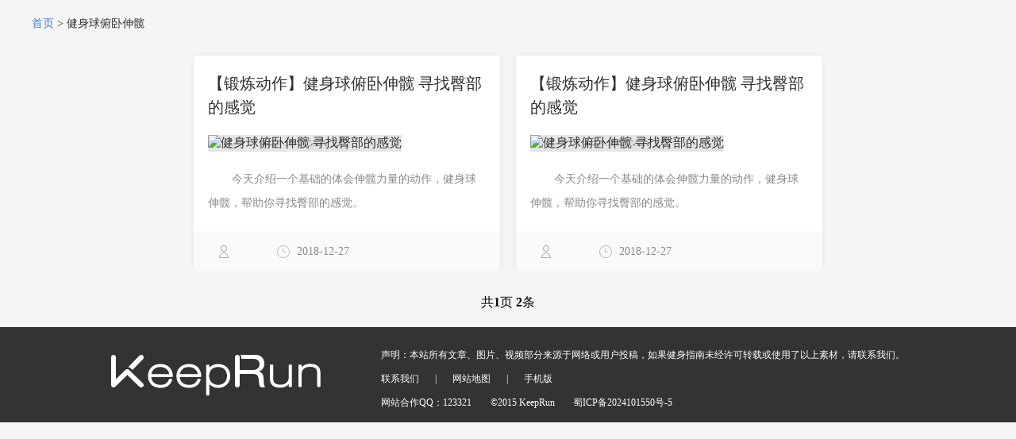

--- FILE ---
content_type: text/html; charset=utf-8
request_url: http://keeprun.cn/tags/84.html
body_size: 2646
content:
<!DOCTYPE html>
<html>
<head>
    <meta http-equiv="Content-Type" content="text/html; charset=utf-8"/>
    <title>健身球俯卧伸髋内容集合_健身球俯卧伸髋相关资讯大全-健身指南</title>
    <meta name="keywords" content="健身球俯卧伸髋内容集合,健身球俯卧伸髋相关资讯大全"/>
    <meta name="Description" content="健身指南网站为您整理了所有与健身球俯卧伸髋相关的文章。"/>
	<meta http-equiv="mobile-agent" content="format=html5; url=http://m.keeprun.cn/"/>
    <link href="/template/pc/static/css/css.css" rel="stylesheet"/>
    <script src="/template/pc/static/js/jquery.min.js" type="text/javascript"></script> 
    <script>
        if (/Android|webOS|iPhone|iPod|BlackBerry|Windows Phone/i.test(navigator.userAgent)) {
            window.location.href = 'http://m.keeprun.cn/';
        }
    </script> 
    <style>
        #backtotop {
            position: fixed;
            right: 10px;
            bottom: 100px;
            display: none;
            width: 40px;
            height: 85px;
            z-index: 1000;
            _position: absolute;
            _bottom: auto;
            _top: expression(eval(document.documentElement.scrollTop+document.documentElement.clientHeight-this.offsetHeight-(parseInt(this.currentStyle.marginTop,10)||0)-(parseInt(this.currentStyle.marginBottom,10)||0)));
            _margin-bottom: 100px
        }

        video {
            width: 99%;
            height: auto;
        }
    </style>
    <script>
    var _hmt = _hmt || [];
    (function() {
      var hm = document.createElement("script");
      hm.src = "https://hm.baidu.com/hm.js?2087ebcbca22a15ce594c886656ad004";
      var s = document.getElementsByTagName("script")[0]; 
      s.parentNode.insertBefore(hm, s);
    })();
    </script>
    <script charset="UTF-8" id="LA_COLLECT" src="//sdk.51.la/js-sdk-pro.min.js"></script>
    <script>LA.init({id:"JsbFxlt3LYvBzxtT",ck:"JsbFxlt3LYvBzxtT"})</script>
    <!-- Google tag (gtag.js) -->
    <script async src="https://www.googletagmanager.com/gtag/js?id=G-S77XCGVETL"></script>
    <script>
      window.dataLayer = window.dataLayer || [];
      function gtag(){dataLayer.push(arguments);}
      gtag('js', new Date());
    
      gtag('config', 'G-S77XCGVETL');
    </script>
</head>
<body>

<div class="route">
     <a href='http://keeprun.cn/' class=''>首页</a> &gt; 健身球俯卧伸髋</div>

<div class="wrapper">
    <div id="posts" class="cc">
                <div class="box" role="article">
            <h1><a href="http://keeprun.cn/dongzuo/221.html" target="_blank">【锻炼动作】健身球俯卧伸髋 寻找臀部的感觉</a></h1>
            <p class="p_img"><a href="http://keeprun.cn/dongzuo/221.html" target="_blank" title="健身球俯卧伸髋 寻找臀部的感觉"><img src="https://web.archive.org/web/20241229075211im_/https://web.archive.org/web/20190411045628im_/http://img.keeprun.cn/upload/20181227/6368152030751379441916727.jpg" alt="健身球俯卧伸髋 寻找臀部的感觉" class="keepRun"/></a></p>
            <p class="p_intro">今天介绍一个基础的体会伸髋力量的动作，健身球伸髋，帮助你寻找臀部的感觉。</p>
            <p class="p_time"><span class="span_user"></span><span class="span_time">2018-12-27</span></p>
        </div>
                <div class="box" role="article">
            <h1><a href="http://keeprun.cn/dongzuo/277.html" target="_blank">【锻炼动作】健身球俯卧伸髋 寻找臀部的感觉</a></h1>
            <p class="p_img"><a href="http://keeprun.cn/dongzuo/277.html" target="_blank" title="健身球俯卧伸髋 寻找臀部的感觉"><img src="https://web.archive.org/web/20190411045628im_/http://img.keeprun.cn/upload/20181227/6368152030751379441916727.jpg" alt="健身球俯卧伸髋 寻找臀部的感觉" class="keepRun"/></a></p>
            <p class="p_intro">今天介绍一个基础的体会伸髋力量的动作，健身球伸髋，帮助你寻找臀部的感觉。</p>
            <p class="p_time"><span class="span_user"></span><span class="span_time">2018-12-27</span></p>
        </div>
            </div>
	<div class="list-pages">
		<ul class="pagination">
		    共<strong>1</strong>页 <strong>2</strong>条		</ul>
	</div>
</div>

<script type="text/javascript" src="/template/pc/static/js/jquery.masonry_min.js"></script>
<script type="text/javascript" src="/template/pc/static/js/main.js"></script>

    <div class="footer">
        <div class="foot_con cc">
            <div class="foot_logo cc"><a href="http://www.keeprun.cn"></a></div>
            <div class="foot_r">
                <p class="p_word">声明：本站所有文章、图片、视频部分来源于网络或用户投稿，如果健身指南未经许可转载或使用了以上素材，请联系我们。</p>
                <p><a href="mailto:123321@admin.com" target="_blank">联系我们</a>|<a href="http://www.keeprun.cn/sitemap.xml" target="_blank">网站地图</a>|<a href="http://m.keeprun.cn" target="_blank">手机版</a></p>
                <p class="p_word">网站合作QQ：123321 &nbsp;&nbsp;&nbsp;&nbsp;&nbsp;&nbsp;  ©2015 KeepRun <a href="https://beian.miit.gov.cn/" rel="nofollow" target="_blank">蜀ICP备2024101550号-5</a></p>
            </div>
        </div>
    </div>
</body>
</html>
<script>
    $(function () {
        if (document.getElementsByTagName('video')[0]) {
            var array = document.getElementsByTagName('video');
            for (var n = 0; n < array.length; n++) {
                document.getElementsByTagName("video")[n].preload = "Metadata";
            }
        }
        $("#searchbt").click(function () {
            if ($("#searchs").val() == "") {
                alert("请输入要搜索的内容！");
            }
            else {
                window.location.href = "/so/" + $("#searchs").val();
            }
        })
    })
    $(document).ready(function () {
        $("#searchs").keydown(function (e) {
            var curKey = e.which;
            if (curKey == 13) {
                window.location.href = "/so/" + $("#searchs").val();
            }
        });
    });
</script>
<script type="text/javascript">
    (function () {
        var $backToTopTxt = "", $backToTopEle = $('<div class="body-gotop"></div>').appendTo($("body"))
            .text($backToTopTxt).attr("title", $backToTopTxt).click(function () {
                $("html, body").animate({ scrollTop: 0 }, 120);
            }), $backToTopFun = function () {
                var st = $(document).scrollTop(), winh = $(window).height();
                (st > 0) ? $backToTopEle.show() : $backToTopEle.hide();
                //IE6下的定位
                if (!window.XMLHttpRequest) {
                    $backToTopEle.css("top", st + winh - 166);
                }
            };
        $(window).bind("scroll", $backToTopFun);
        $(function () { $backToTopFun(); });
    })();
</script>

--- FILE ---
content_type: text/css
request_url: http://keeprun.cn/template/pc/static/css/css.css
body_size: 9375
content:
.keepRun {
    background: url(http://www.keeprun.cn/template/pc/static/images/default1.jpg) no-repeat;
    -moz-background-size: 100% 100%;
    background-size: 100% 100%
}

.list_zx img {
    background: url(http://www.keeprun.cn/template/pc/static/images/default1.jpg) no-repeat;
    -moz-background-size: 100% 100%;
    background-size: 100% 100%
}

.tjwz_con img {
    background: url(http://www.keeprun.cn/template/pc/static/images/default.jpg) no-repeat;
    -moz-background-size: 100% 100%;
    background-size: 100% 100%
}

.raed_con img {
}

.all_look img {
    background: url(http://www.keeprun.cn/template/pc/static/images/default.jpg) no-repeat;
    -moz-background-size: 100% 100%;
    background-size: 100% 100%
}

.list_con img {
    background: url(http://www.keeprun.cn/template/pc/static/images/default1.jpg) no-repeat;
    -moz-background-size: 100% 100%;
    background-size: 100% 100%
}

.mod_focus_pic img {
    background: url(http://www.keeprun.cn/template/pc/static/images/default.jpg) no-repeat;
    -moz-background-size: 100% 100%;
    background-size: 100% 100%
}

.mod_focus_list img {
    background: url(http://www.keeprun.cn/template/pc/static/images/default1.jpg) no-repeat;
    -moz-background-size: 100% 100%;
    background-size: 100% 100%
}

.page img {
    max-width: 100%;
    height: auto
}

.cc {
    *zoom:1}

.cc:after {
    content: '\20';
    display: block;
    height: 0;
    clear: both;
    visibility: hidden
}

.c {
    clear: both;
    font: 0/0 Arial;
    overflow: hidden;
    height: 0;
    width: 0
}

a {
    color: #2e2e2e;
    text-decoration: none
}

a:hover {
    color: #f60
}

ul,li {
    list-style: none
}

img {
    border: 0
}

.hidden {
    display: none
}

.visible {
    display: block
}

* {
    margin: 0;
    padding: 0
}

body {
    background: #f5f5f5
}

.bpack {
    width: 1200px;
    margin: 0 auto;
    overflow: hidden
}

.header {
    width: 100%;
    height: 160px
}

.top {
    width: 100%;
    height: 100px;
    background: #000
}

.logo {
    float: left;
    width: 300px;
    height: 100px
}

.logo a {
    display: block;
    width: 300px;
    height: 100px;
    -webkit-transition: all .3s ease-in-out;
    -moz-transition: all .3s ease-in-out;
    -ms-transition: all .3s ease-in-out;
    transition: all .3s ease-in-out
}

.logo a img {
    width: 100%
}

.search {
    width: 400px;
    height: 40px;
    float: right;
    margin: 30px 0 0
}

.search div {
    width: 400px;
    height: 40px;
    border-radius: 17px;
    overflow: hidden;
    background: url(http://www.keeprun.cn/template/pc/static/images/search.png) no-repeat
}

.search .button {
    width: 50px;
    height: 40px;
    margin: 0 10px 0 0;
    padding: 0 10px 0 0;
    border: 0;
    float: right;
    cursor: pointer;
    outline: 0;
    background: 0
}

.search .text {
    margin: 0 0 0 15px;
    height: 40px;
    line-height: 40px;
    padding: 0;
    border: 0;
    float: left;
    width: 220px;
    background: 0;
    font-size: 14px;
    color: #ccc;
    outline: 0
}

.search .text.on {
    color: #fff
}

.nav {
    width: 100%;
    height: 60px;
    margin: 0 auto;
    color: #fff;
    background: #333
}

.nav_menu {
    width: 1200px;
    height: 60px;
    line-height: 60px;
    margin: 0 auto
}

.nav_menu-item {
    width: 160px;
    height: 60px;
    text-align: center;
    display: inline-block;
    position: relative;
    float: left;
    margin-left: 5px;
    z-index: 100
}

.nav_menu-item a {
    font-family: "Microsoft Yahei","SimSun";
    color: #fff;
    font-size: 18px
}

.nav_menu-item:hover,.on {
    background: #454545 url(http://www.keeprun.cn/template/pc/static/images/dh_line.png) no-repeat bottom
}

.nav_menu-item:hover .nav_submenu {
    display: block
}

.nav_submenu {
    text-transform: none;
    display: none;
    position: absolute;
    width: 160px;
    height: auto;
    background: #454545;
    top: 60px;
    left: 0
}

.nav_submenu a {
    font-family: "Microsoft Yahei","SimSun";
    color: #fff;
    font-size: 14px
}

.nav_submenu-item {
    width: 160px;
    height: 50px;
    line-height: 50px;
    overflow: hidden
}

.nav_submenu-item:hover {
    background: rgba(0,0,0,.1)
}

.mod_focus_show {
    width: 100%;
    height: 580px;
    position: relative;
    overflow: hidden;
    margin: 0 auto
}

.mod_focus_show .mod_focus_pic {
    display: block;
    width: 1920px;
    height: 580px
}

.mod_focus_show .mod_focus_pic li,.mod_focus_show .mod_focus_pic a,.mod_focus_show .mod_focus_pic img {
    display: block;
    width: 1920px;
    height: 580px
}

.mod_focus_show .mod_focus_pic li {
    position: absolute;
    left: 0;
    top: 0
}

.mod_focus_show .mod_focus_title {
    position: absolute;
    z-index: 1;
    margin: 0 auto;
    bottom: 100px;
    overflow: hidden;
    zoom:1;width: 100%;
    height: 50px;
    background-color: rgba(0,0,0,.4);
    filter: progid:DXImageTransform.Microsoft.gradient(enabled='true',startColorstr='#CC000000',endColorstr='#CC000000');
    background-image: url(about:blank)
}

:root .mod_focus_title {
    filter: none
}

.mod_focus_show .mod_focus_title li {
    width: 1200px;
    margin: 0 auto;
    overflow: hidden;
    word-break: keep-all;
    word-wrap: keep-all;
    white-space: nowrap;
    table-layout: fixed;
    -o-text-overflow: ellipsis;
    text-overflow: ellipsis
}

.mod_focus_show .mod_focus_title li h3 {
    line-height: 50px;
    font-size: 22px;
    font-family: "Microsoft Yahei",Tahoma,Geneva;
    font-weight: normal;
    margin-left: 10px
}

.mod_focus_show .mod_focus_title li h3 a {
    color: #fff
}

.mod_focus_show .mod_focus_list {
    width: 100%;
    height: 100px;
    margin: 0 auto;
    overflow: hidden;
    height: 100px;
    position: absolute;
    bottom: 0;
    z-index: 2;
    background-color: rgba(0,0,0,.4)
}

.mod_focus_show .mod_focus_list ul {
    width: 1200px;
    height: 100px;
    margin: 0 auto
}

.mod_focus_show .mod_focus_list li {
    width: 180px;
    height: 100px;
    float: left;
    margin: 0 10px;
    position: relative;
    *display: inline
}

.mod_focus_show .mod_focus_list li a {
    display: block;
    width: 180px;
    height: 100px
}

.mod_focus_show .mod_focus_list li a img {
    display: block;
    width: 180px;
    height: 100px
}

.mod_focus_show .mod_focus_list li a:hover img,.mod_focus_show .mod_focus_list .current img {
    width: 176px;
    height: 96px;
    border: 2px solid #ffe400
}

.mod_focus_show .mod_focus_list li a:hover .mask,.mod_focus_show .mod_focus_list .current .mask {
    display: none
}

.mod_focus_show .mod_focus_list li .mask {
    display: block;
    height: 100px;
    width: 180px;
    position: relative;
    top: -100px;
    margin: 0 0 0 0;
    left: 0;
    bottom: 0;
    background: #000;
    opacity: .5;
    filter: alpha(opacity=50)
}

.page {
    width: 1200px;
    height: auto;
    margin: 0 auto 20px auto
}

.dldz,.jsjh,.jsrj,.yyys,.spdg,.jszx {
    width: 1200px;
    height: auto;
    margin-top: 20px
}

.dldz_tit {
    width: 1200px;
    height: 60px;
    overflow: hidden
}

.dldz_tit h1 {
    width: 180px;
    height: 60px;
    float: left;
    line-height: 60px;
    font-family: "Microsoft Yahei","SimSun";
    color: #333;
    font-size: 30px;
    font-weight: normal
}

.dldz_tit ul {
    width: 1000px;
    height: 60px;
    overflow: hidden;
    float: right
}

.dldz_tit ul li {
    float: left
}

.dldz_tit ul li a {
    display: block;
    height: 38px;
    line-height: 38px;
    border: 1px solid #ddd;
    background: #fff;
    color: #333;
    font-size: 16px;
    padding: 0 20px;
    margin: 10px 20px 0 0;
    border-radius: 20px
}

.dldz_tit ul li a:hover {
    background: #f0f0f0
}

.dldz_con {
    width: 1200px;
    height: auto;
    margin-top: 10px
}

.dldz_con_t {
    width: 1200px;
    height: 400px;
    padding: 20px 0;
    background: #fff;
    -webkit-box-shadow: 0 0 10px rgba(0,0,0,.06);
    -moz-box-shadow: 0 0 10px rgba(0,0,0,.06);
    box-shadow: 0 0 10px rgba(0,0,0,.06)
}

.dldz_con_t dl {
    width: 260px;
    height: 400px;
    float: left;
    margin: 0 20px
}

.dldz_con_t dl dt img {
    width: 260px;
    height: 180px
}

.dldz_con_t dl dd {
    width: 260px;
    height: 220px
}

.dldz_con_t dl dd h2 {
    width: 260px;
    height: 50px;
    line-height: 50px;
    overflow: hidden;
    text-align: center
}

.dldz_con_t dl dd h2 a {
    font-family: "Microsoft Yahei","SimSun";
    color: #000;
    font-size: 20px;
    font-weight: normal
}

.dldz_con_t dl dd h2 a:hover {
    color: #f60
}

.dldz_con_t dl dd p {
    width: 260px;
    height: 170px;
    line-height: 28px;
    overflow: hidden;
    font-size: 16px;
    color: #555
}

.jscarousal {
    margin: 0 auto;
    width: 1200px;
    height: 240px;
    padding: 20px 0 10px 0;
    background: #fff;
    -webkit-box-shadow: 0 0 10px rgba(0,0,0,.06);
    -moz-box-shadow: 0 0 10px rgba(0,0,0,.06);
    box-shadow: 0 0 10px rgba(0,0,0,.06);
    margin-top: 20px
}

.jscarousal .jscarousal-left,.jscarousal .jscarousal-right {
    float: left;
    width: 35px;
    height: 35px;
    position: relative;
    top: 90px;
    left: 10px;
    cursor: pointer
}

.jscarousal .jscarousal-left {
    background: url(http://www.keeprun.cn/template/pc/static/images/jt_left.png) no-repeat left
}

.jscarousal .jscarousal-right {
    background: url(http://www.keeprun.cn/template/pc/static/images/jt_right.png) no-repeat right
}

.jscarousal-contents {
    width: 1110px;
    height: 240px;
    float: left;
    left: 15px;
    position: relative;
    overflow: hidden
}

.jscarousal-contents>div {
    position: absolute;
    width: 100%;
    height: 240px
}

.jscarousal-contents>div>div {
    float: left;
    margin: 0 10px
}

.jscarousal-contents img {
    width: 200px;
    height: 200px
}

.thumbnail-active {
    filter: alpha(opacity=100);
    opacity: 1;
    cursor: pointer
}

.thumbnail-inactive {
    filter: alpha(opacity=80);
    opacity: .8;
    cursor: pointer
}

.thumbnail-text {
    display: block;
    width: 200px;
    height: 40px;
    line-height: 40px;
    overflow: hidden;
    color: #000;
    text-align: center
}

.jsjh_con {
    width: 1200px;
    height: auto;
    margin-top: 10px
}

.jsjh_con_l {
    width: 760px;
    height: 620px;
    float: left;
    padding: 0 20px 20px 20px;
    background: #fff;
    -webkit-box-shadow: 0 0 10px rgba(0,0,0,.06);
    -moz-box-shadow: 0 0 10px rgba(0,0,0,.06);
    box-shadow: 0 0 10px rgba(0,0,0,.06)
}

.jsjh_con_l dl {
    width: 760px;
    height: 190px;
    background: url(http://www.keeprun.cn/template/pc/static/images/xu_line.png) repeat-x bottom;
    margin-top: 20px
}

.jsjh_con_l dl.bg_none {
    background: none
}

.jsjh_con_l dl dt {
    width: 230px;
    height: 170px;
    float: left
}

.jsjh_con_l dl dt img {
    width: 230px;
    height: 170px
}

.jsjh_con_l dl dd {
    width: 510px;
    height: 170px;
    float: right
}

.jsjh_con_l dl dd h3 {
    width: 510px;
    height: 50px;
    line-height: 50px;
    overflow: hidden
}

.jsjh_con_l dl dd h3 a {
    font-family: "Microsoft Yahei","SimSun";
    color: #333;
    font-size: 22px;
    font-weight: normal
}

.jsjh_con_l dl dd h3 a:hover {
    color: #f60
}

.jsjh_con_l dl dd p {
    width: 510px;
    height: 50px;
    line-height: 50px
}

.jsjh_con_l dl dd p b {
    font-weight: normal;
    float: left;
    font-size: 14px;
    color: #555
}

.jsjh_con_l dl dd p i {
    display: block;
    float: left;
    width: 20px;
    height: 20px;
    background: url(http://www.keeprun.cn/template/pc/static/images/stars_2.png) no-repeat;
    margin: 13px 0 0 10px
}

.jsjh_con_l dl dd p i.stars {
    background: url(http://www.keeprun.cn/template/pc/static/images/stars_1.png) no-repeat
}

.jsjh_con_l dl dd span {
    display: block;
    width: 510px;
    height: 70px;
    line-height: 35px;
    overflow: hidden
}

.jsjh_con_l dl dd span a {
    color: #447bda
}

.jsjh_con_l dl dd span a:hover {
    color: #f60
}

.jsjh_con_r {
    width: 340px;
    height: 640px;
    padding: 0 20px;
    float: right;
    background: #fff;
    -webkit-box-shadow: 0 0 10px rgba(0,0,0,.06);
    -moz-box-shadow: 0 0 10px rgba(0,0,0,.06);
    box-shadow: 0 0 10px rgba(0,0,0,.06)
}

.jsjh_r_1 {
    width: 340px;
    height: 290px;
    overflow: hidden;
    margin: 20px auto 0 auto
}

.jsjh_r_1 dl {
    width: 340px;
    height: 290px;
    position: relative;
    overflow: hidden
}

.jsjh_r_1 dl dt {
    position: relative;
    width: 100%;
    height: 100%
}

.jsjh_r_1 dl dt img {
    width: 340px;
    height: 290px;
    position: absolute
}

.jsjh_r_1 a:hover {
    zoom:1}

.jsjh_r_1 dl dd {
    width: 340px;
    height: 95px;
    bottom: -60px;
    position: absolute;
    filter: progid:DXImageTransform.Microsoft.gradient(gradientType=1,startColorstr=#aa000000,endColorstr=#55000000);
    background: -moz-linear-gradient(top,transparent 0%,rgba(0,0,0,.5) 30%,rgba(0,0,0,.95) 100%);
    background: -webkit-gradient(linear,left top,left bottom,color-stop(0%,transparent),color-stop(30%,rgba(0,0,0,.5)),color-stop(100%,rgba(0,0,0,.95)));
    background: -webkit-linear-gradient(top,transparent 0%,rgba(0,0,0,.5) 30%,rgba(0,0,0,.95) 100%);
    background: -o-linear-gradient(top,transparent 0%,rgba(0,0,0,.5) 30%,rgba(0,0,0,.95) 100%);
    background: -ms-linear-gradient(top,transparent 0%,rgba(0,0,0,.5) 30%,rgba(0,0,0,.95) 100%);
    background: linear-gradient(to bottom,transparent 0%,rgba(0,0,0,.5) 30%,rgba(0,0,0,.95) 100%);
    -webkit-transition: all .2s linear;
    transition: all .2s linear
}

.jsjh_r_1 strong {
    font-size: 18px;
    width: 340px;
    height: 35px;
    line-height: 35px;
    text-indent: 15px;
    display: block;
    color: #fff;
    font-weight: normal
}

.jsjh_r_1 p {
    text-indent: 2em;
    font-size: 14px;
    padding: 0 15px;
    line-height: 25px;
    height: 50px;
    overflow: hidden;
    color: #eee
}

.jsjh_r_1 a:hover dl dd {
    bottom: 0
}

.jszx_con {
    width: 1200px;
    height: auto;
    margin-top: 10px
}

.jszx_l {
    width: 390px;
    height: 620px;
    float: left;
    background: #fff;
    -webkit-box-shadow: 0 0 10px rgba(0,0,0,.06);
    -moz-box-shadow: 0 0 10px rgba(0,0,0,.06);
    box-shadow: 0 0 10px rgba(0,0,0,.06)
}

.jszx_l_t {
    width: 390px;
    height: 240px;
    border-bottom: 1px solid #eee;
    margin-top: 20px
}

.jszx_l_t a {
    display: block;
    width: 350px;
    height: 220px;
    margin: 0 auto;
    position: relative;
    background: #0f0
}

.jszx_l_t a img {
    width: 350px;
    height: 220px
}

.jszx_l_t a span {
    display: block;
    width: 100%;
    height: 40px;
    overflow: hidden;
    font-size: 12px;
    line-height: 40px;
    white-space: nowrap;
    text-overflow: ellipsis;
    background: rgba(0,0,0,.5);
    position: absolute;
    left: 0;
    bottom: 0;
    font-family: "Microsoft Yahei","SimSun";
    color: #fff;
    font-size: 16px;
    text-indent: 10px
}

.jszx_l_b {
    width: 390px;
    height: 360px
}

.jszx_l_b dl {
    width: 390px;
    height: 100px;
    margin-top: 20px;
    border-bottom: 1px solid #eee
}

.jszx_l_b dl.last {
    border-bottom: none
}

.jszx_l_b dl dt {
    width: 80px;
    height: 80px;
    float: left;
    margin-left: 20px
}

.jszx_l_b dl dt img {
    width: 80px;
    height: 80px
}

.jszx_l_b dl dd {
    width: 260px;
    height: 80px;
    float: left;
    margin-left: 10px
}

.jszx_l_b dl dd h3 {
    width: 260px;
    height: 30px;
    line-height: 30px;
    overflow: hidden;
    font-size: 16px
}

.jszx_l_b dl dd p {
    width: 260px;
    height: 50px;
    line-height: 25px;
    overflow: hidden;
    color: #666;
    font-size: 14px
}

.jszx_m,.jszx_r {
    margin-left: 15px
}

.jsrj_con {
    width: 1200px;
    height: 830px;
    margin-top: 10px;
    position: relative
}

.jsrj_1 {
    position: absolute;
    left: 0;
    top: 0;
    width: 340px;
    height: 530px;
    padding: 20px;
    background: #fff;
    -webkit-box-shadow: 0 0 10px rgba(0,0,0,.06);
    -moz-box-shadow: 0 0 10px rgba(0,0,0,.06);
    box-shadow: 0 0 10px rgba(0,0,0,.06)
}

.jsrj_1:hover {
    -webkit-box-shadow: 0 0 10px rgba(0,0,0,.1);
    -moz-box-shadow: 0 0 10px rgba(0,0,0,.1);
    box-shadow: 0 0 10px rgba(0,0,0,.1)
}

.jsrj_1 dl {
    width: 340px;
    height: 530px
}

.jsrj_1 dl dt img {
    width: 340px;
    height: 300px
}

.jsrj_1 dl dd {
    width: 340px;
    height: 230px
}

.jsrj_1 dl dd h3 {
    width: 340px;
    height: 50px;
    line-height: 50px;
    overflow: hidden
}

.jsrj_1 dl dd h3 a {
    font-family: "Microsoft Yahei","SimSun";
    color: #333;
    font-size: 22px;
    font-weight: normal
}

.jsrj_1 dl dd h3 a:hover {
    color: #f60
}

.jsrj_1 dl dd p {
    width: 340px;
    height: 180px;
    line-height: 30px;
    overflow: hidden;
    color: #666
}

.jsrj_2 {
    position: absolute;
    right: 0;
    top: 0;
    width: 760px;
    height: 260px;
    padding: 20px;
    background: #fff;
    -webkit-box-shadow: 0 0 10px rgba(0,0,0,.06);
    -moz-box-shadow: 0 0 10px rgba(0,0,0,.06);
    box-shadow: 0 0 10px rgba(0,0,0,.06)
}

.jsrj_2:hover {
    -webkit-box-shadow: 0 0 10px rgba(0,0,0,.1);
    -moz-box-shadow: 0 0 10px rgba(0,0,0,.1);
    box-shadow: 0 0 10px rgba(0,0,0,.1)
}

.jsrj_2 dl {
    width: 760px;
    height: 260px
}

.jsrj_2 dl dt {
    width: 300px;
    height: 260px;
    float: left
}

.jsrj_2 dl dt img {
    width: 300px;
    height: 260px
}

.jsrj_2 dl dd {
    width: 440px;
    height: 260px;
    float: right
}

.jsrj_2 dl dd h3 {
    width: 440px;
    height: 45px;
    line-height: 45px;
    overflow: hidden
}

.jsrj_2 dl dd h3 a {
    font-family: "Microsoft Yahei","SimSun";
    color: #333;
    font-size: 22px;
    font-weight: normal
}

.jsrj_2 dl dd h3 a:hover {
    color: #f60
}

.jsrj_2 dl dd p {
    width: 440px;
    height: 210px;
    line-height: 30px;
    overflow: hidden;
    color: #666
}

.jsrj_3 {
    position: absolute;
    left: 400px;
    top: 320px;
    width: 390px;
    height: 210px;
    padding: 20px;
    background: #fff;
    -webkit-box-shadow: 0 0 10px rgba(0,0,0,.06);
    -moz-box-shadow: 0 0 10px rgba(0,0,0,.06);
    box-shadow: 0 0 10px rgba(0,0,0,.06)
}

.jsrj_3 a {
    display: block;
    width: 390px;
    height: 210px;
    position: relative
}

.jsrj_3 a img {
    width: 390px;
    height: 210px
}

.jsrj_3 a span {
    display: block;
    width: 390px;
    height: 50px;
    overflow: hidden;
    box-sizing: border-box;
    padding: 0 15px;
    font-family: "Microsoft Yahei","SimSun";
    font-size: 18px;
    line-height: 50px;
    text-align: left;
    white-space: nowrap;
    text-overflow: ellipsis;
    background: rgba(0,0,0,.5);
    color: #fff;
    position: absolute;
    left: 0;
    bottom: 0;
    filter: progid:DXImageTransform.Microsoft.gradient(gradientType=1,startColorstr=#aa000000,endColorstr=#55000000)
}

.jsrj_3 a:hover span {
    color: #ffe400
}

.jsrj_4 {
    position: absolute;
    left: 0;
    top: 590px;
    width: 790px;
    height: 200px;
    padding: 20px;
    background: #fff;
    -webkit-box-shadow: 0 0 10px rgba(0,0,0,.06);
    -moz-box-shadow: 0 0 10px rgba(0,0,0,.06);
    box-shadow: 0 0 10px rgba(0,0,0,.06)
}

.jsrj_4:hover {
    -webkit-box-shadow: 0 0 10px rgba(0,0,0,.1);
    -moz-box-shadow: 0 0 10px rgba(0,0,0,.1);
    box-shadow: 0 0 10px rgba(0,0,0,.1)
}

.jsrj_4 dl {
    width: 790px;
    height: 200px
}

.jsrj_4 dl dt {
    width: 340px;
    height: 200px;
    float: left
}

.jsrj_4 dl dt img {
    width: 340px;
    height: 200px
}

.jsrj_4 dl dd {
    width: 430px;
    height: 200px;
    float: right
}

.jsrj_4 dl dd h3 {
    width: 430px;
    height: 45px;
    line-height: 45px;
    overflow: hidden
}

.jsrj_4 dl dd h3 a {
    font-family: "Microsoft Yahei","SimSun";
    color: #333;
    font-size: 22px;
    font-weight: normal
}

.jsrj_4 dl dd h3 a:hover {
    color: #f60
}

.jsrj_4 dl dd p {
    width: 430px;
    height: 150px;
    line-height: 30px;
    overflow: hidden;
    color: #666
}

.jsrj_5 {
    position: absolute;
    right: 0;
    top: 320px;
    width: 310px;
    height: 470px;
    padding: 20px;
    background: #fff;
    -webkit-box-shadow: 0 0 10px rgba(0,0,0,.06);
    -moz-box-shadow: 0 0 10px rgba(0,0,0,.06);
    box-shadow: 0 0 10px rgba(0,0,0,.06)
}

.jsrj_5:hover {
    -webkit-box-shadow: 0 0 10px rgba(0,0,0,.1);
    -moz-box-shadow: 0 0 10px rgba(0,0,0,.1);
    box-shadow: 0 0 10px rgba(0,0,0,.1)
}

.jsrj_5 dl {
    width: 310px;
    height: 470px
}

.jsrj_5 dl dt {
    width: 310px;
    height: 240px;
    float: left
}

.jsrj_5 dl dt img {
    width: 310px;
    height: 240px
}

.jsrj_5 dl dd {
    width: 310px;
    height: 230px;
    float: right
}

.jsrj_5 dl dd h3 {
    width: 310px;
    height: 50px;
    line-height: 50px;
    overflow: hidden
}

.jsrj_5 dl dd h3 a {
    font-family: "Microsoft Yahei","SimSun";
    color: #333;
    font-size: 22px;
    font-weight: normal
}

.jsrj_5 dl dd h3 a:hover {
    color: #f60
}

.jsrj_5 dl dd p {
    width: 310px;
    height: 180px;
    line-height: 30px;
    overflow: hidden;
    color: #666
}

.yyys_con {
    width: 1200px;
    height: auto;
    margin-top: 10px
}

.yyys_con_l {
    width: 550px;
    height: 620px;
    float: left;
    padding: 0 20px 10px 20px;
    background: #fff;
    -webkit-box-shadow: 0 0 10px rgba(0,0,0,.06);
    -moz-box-shadow: 0 0 10px rgba(0,0,0,.06);
    box-shadow: 0 0 10px rgba(0,0,0,.06)
}

.yyys_con_l dl {
    width: 550px;
    height: 190px;
    background: url(http://www.keeprun.cn/template/pc/static/images/xu_line.png) repeat-x bottom;
    margin-top: 20px
}

.yyys_con_l dl.bg_none {
    background: none
}

.yyys_con_l dl dt {
    width: 200px;
    height: 170px;
    float: left
}

.yyys_con_l dl dt img {
    width: 200px;
    height: 170px
}

.yyys_con_l dl dd {
    width: 330px;
    height: 170px;
    float: right
}

.yyys_con_l dl dd h3 {
    width: 330px;
    height: 45px;
    line-height: 45px;
    overflow: hidden
}

.yyys_con_l dl dd h3 a {
    font-family: "Microsoft Yahei","SimSun";
    color: #333;
    font-size: 22px;
    font-weight: normal
}

.yyys_con_l dl dd h3 a:hover {
    color: #f60
}

.yyys_con_l dl dd span {
    display: block;
    width: 330px;
    height: 120px;
    line-height: 30px;
    overflow: hidden;
    color: #666
}

.yyys_con_l dl dd span a {
    color: #447bda
}

.yyys_con_l dl dd span a:hover {
    color: #f60
}

.yyys_con_r {
    float: right
}

.spdg_con {
    width: 1200px;
    height: auto;
    padding-top: 10px;
    margin-top: 10px;
    background: #fff;
    -webkit-box-shadow: 0 0 10px rgba(0,0,0,.06);
    -moz-box-shadow: 0 0 10px rgba(0,0,0,.06);
    box-shadow: 0 0 10px rgba(0,0,0,.06);
    padding-bottom: 20px
}

.spdg_con dl {
    width: 275px;
    height: 250px;
    float: left;
    margin: 10px 0 0 20px
}

.spdg_con dl dt img {
    width: 275px;
    height: 200px
}

.spdg_con dl dd {
    width: 275px;
    height: 30px;
    line-height: 30px;
    overflow: hidden;
    padding: 10px 0 5px 0;
    text-align: center
}

.spdg_con dl dd a {
    font-size: 16px;
    color: #333
}

.spdg_con dl dd a:hover {
    color: #f60
}

.link {
    width: 100%;
    height: auto;
    background: #fff;
    padding: 20px 0;
    margin-top: 20px;
    -webkit-box-shadow: 0 0 10px rgba(0,0,0,.06);
    -moz-box-shadow: 0 0 10px rgba(0,0,0,.06);
    box-shadow: 0 0 10px rgba(0,0,0,.06)
}

.link_con {
    width: 1200px;
    height: auto;
    margin: 0 auto
}

.link_con h2 {
    font-family: "Microsoft Yahei","SimSun";
    color: #333;
    font-size: 22px;
    font-weight: normal
}

.link_img {
    width: 1200px;
    height: auto
}

.link_img a {
    display: inline-block;
    margin: 20px 10px 0 10px
}

.link_img a img {
    width: 110px;
    height: 30px;
    padding: 4px;
    border: 1px solid #ddd
}

.link_img a:hover img {
    border: 1px solid #f60
}

.link_word {
    color: #999;
    font-size: 14px
}

.link_word a {
    display: inline-block;
    margin: 20px 10px 0 10px;
    font-size: 16px;
    color: #333
}

.link_word a:hover {
    color: #f60
}

.footer {
    width: 100%;
    height: auto;
    background: #333
}

.foot_con {
    width: 1200px;
    height: 120px;
    margin: 0 auto
}

.foot_logo {
    width: 400px;
    height: 120px;
    float: left
}

.foot_logo a {
    display: block;
    width: 300px;
    height: 120px;
    background: url(http://www.keeprun.cn/template/pc/static/images/logo.png) no-repeat center;
    float: right
}

.foot_r {
    width: 780px;
    float: right;
    height: 80px;
    padding: 20px 0
}

.foot_r p {
    width: 680px;
    height: 30px;
    line-height: 30px;
    font-size: 12px;
    color: #fff
}

.foot_r p a {
    font-size: 12px;
    color: #fff;
    margin: 0 20px
}

.foot_r p a:hover {
    color: #f60
}

.foot_r p.p_word {
    text-indent: 20px;
    font-size: 12px
}

.route {
    width: 1200px;
    height: 40px;
    line-height: 40px;
    margin: 0 auto;
    margin-top: 10px;
    color: #333;
    font-size: 14px
}

.route a {
    color: #447bda
}

.searchBox {
    width: 1170px;
    height: auto;
    margin: 0 auto;
    background: #fff;
    padding: 10px 10px 10px 20px;
    font-family: "SimSun";
    font-size: 16px;
    line-height: 20px;
    color: #242424;
    -webkit-box-shadow: 0 0 10px rgba(0,0,0,.06);
    -moz-box-shadow: 0 0 10px rgba(0,0,0,.06);
    box-shadow: 0 0 10px rgba(0,0,0,.06)
}

.searchBox .header {
    border-bottom: 1px solid #ccc;
    margin-bottom: 10px;
    padding-bottom: 10px
}

.searchBox .header .breadcrumbs {
    margin-bottom: 5px;
    padding: 5px 0 0
}

.searchBox .tiaojian .sch_ul {
    height: auto;
    line-height: 40px;
    margin: 10px 0;
    cursor: pointer
}

.searchBox .tiaojian .title {
    float: left;
    width: 100px;
    text-align: right
}

.searchBox .tiaojian .actions {
    float: right;
    width: 1070px;
    margin: 0
}

.searchBox .tiaojian .actions li {
    float: left;
    line-height: 40px;
    padding: 0 8px
}

.searchBox .tiaojian .actions li a.on,.searchBox .tiaojian .actions li a:hover {
    background: #f60;
    color: #fff;
    text-decoration: none
}

.searchBox .tiaojian .actions li a {
    color: #666;
    padding: 2px 5px
}

.actionListBox {
    margin: 0;
    background: none repeat scroll 0 0 #fff;
    margin-top: 20px;
    border: 1px solid #e2e2e2;
    padding: 10px
}

.unity {
    margin-top: 40px
}

.actionListBox .projectItem {
    width: 345px;
    padding: 0
}

.actionListBox .projectItem .projectContent .name {
    margin-top: 10px
}

.actionListBox .projectItem .projectContent .name .key {
    background: none
}

.actionListBox .projectItem .projectContent .name .key a {
    color: #333
}

.actionListBox .projectItem .projectThumbnail {
    height: 180px;
    overflow: hidden;
    text-align: center
}

.mobileListBox {
    margin: 0;
    padding: 0
}

.mobileListBox .projectItem {
    width: 100%;
    padding: 0;
    background: #fff
}

.mobileListBox .projectItem .projectContent .name {
    margin-top: 10px
}

.mobileListBox .projectItem .projectContent .name .key {
    background: none
}

.mobileListBox .projectItem .projectContent .name .key a {
    color: #0d774a
}

.mobileListBox .projectItem .projectThumbnail {
    height: 180px;
    overflow: hidden;
    text-align: center
}

.mobileListBox .header {
    background: #fff;
    padding: 20px 20px
}

.mobileListBox .header .breadcrumbs {
    padding: 0;
    margin-bottom: 0
}

.list_con {
    width: 1200px;
    height: auto
}

.list_con dl {
    width: 1160px;
    height: 180px;
    margin-top: 20px;
    padding: 20px;
    background: #fff;
    -webkit-box-shadow: 0 0 10px rgba(0,0,0,.06);
    -moz-box-shadow: 0 0 10px rgba(0,0,0,.06);
    box-shadow: 0 0 10px rgba(0,0,0,.06)
}

.list_con dl dt {
    width: 300px;
    height: 180px;
    float: left
}

.list_con dl dt img {
    width: 300px;
    height: 180px
}

.list_con dl dd {
    width: 840px;
    height: 180px;
    float: right
}

.list_con dl dd h2 {
    width: 840px;
    height: 50px;
    line-height: 50px;
    font-family: "Microsoft Yahei","SimSun";
    color: #555;
    font-size: 20px;
    font-weight: normal
}

.list_con dl dd h2 i {
    color: #f60;
    font-style: normal
}

.list_con dl dd p.p_intro {
    width: 840px;
    height: 60px;
    line-height: 30px;
    overflow: hidden;
    text-indent: 30px;
    font-size: 14px;
    color: #888
}

.list_con dl dd p.p_time {
    width: 840px;
    height: 40px;
    line-height: 40px;
    margin-top: 5px
}

.list_con dl dd p span {
    margin-right: 50px;
    font-size: 14px;
    color: #888;
    padding: 5px 0 5px 25px
}

.list_con dl dd p span.span_user {
    background: url(http://www.keeprun.cn/template/pc/static/images/people.png) no-repeat left center
}

.list_con dl dd p span.span_time {
    background: url(http://www.keeprun.cn/template/pc/static/images/time.png) no-repeat left center
}

.list_con dl dd p span.span_comment {
    background: url(http://www.keeprun.cn/template/pc/static/images/comment.png) no-repeat left center
}

.list_con dl dd p.p_read {
    width: 840px;
    height: 25px;
    text-align: right
}

.list_con dl dd p.p_read a {
    display: inline-block;
    height: 25px;
    line-height: 25px;
    padding: 0 15px;
    background: #fd9a58;
    color: #fff;
    font-size: 12px
}

.list_con dl dd p.p_read a:hover {
    background: #ed8a48
}

#showpage {
    width: 1200px;
    height: 100px;
    line-height: 100px;
    text-align: center;
    margin-top: 20px;
    overflow: hidden;
    zoom:1}

#showpage a {
    font-size: 14px;
    text-decoration: none;
    display: inline-block;
    height: 36px;
    line-height: 36px;
    padding: 0 20px;
    border: 1px solid #ddd;
    color: #666;
    background-color: #fff;
    margin-left: 4px;
    cursor: pointer;
    border-radius: 4px;
    transition: all .2s
}

#showpage a:hover {
    border: 1px solid #f60;
    color: #fff;
    background: #f60;
    text-decoration: none
}

#showpage .cpage {
    font-size: 14px;
    display: inline-block;
    height: 36px;
    line-height: 36px;
    padding: 0 20px;
    border: 1px solid #f60;
    color: #fff;
    background-color: #f60;
    margin-left: 10px;
    border-radius: 4px
}

#showpage .slh {
    display: inline-block;
    height: 40px;
    line-height: 40px;
    padding: 0 15px;
    color: #666;
    margin-left: 10px
}

#showpage .pagenum {
    font-size: 14px;
    display: inline-block;
    height: 40px;
    line-height: 40px;
    padding: 0 15px;
    color: #666;
    margin-left: 20px
}

#showpage select {
    font-size: 15px;
    width: 70px
}

#showpage option {
    font-size: 15px
}

#list_con2 {
    width: 1200px;
    display: block;
    margin: 20px auto;
    position: relative
}

.list_div {
    width: 386px;
    height: auto;
    padding-top: 30px;
    position: absolute;
    background: #fff;
    -webkit-box-shadow: 0 0 10px rgba(0,0,0,.06);
    -moz-box-shadow: 0 0 10px rgba(0,0,0,.06);
    box-shadow: 0 0 10px rgba(0,0,0,.06)
}

.b_r_no {
    border-right: none
}

.list_div h1 {
    width: 340px;
    height: auto;
    margin: 0 auto 20px auto;
    line-height: 30px;
    font-family: "Microsoft Yahei","SimSun";
    color: #555;
    font-size: 20px;
    font-weight: normal
}

.list_div p.p_img {
    width: 340px;
    height: auto;
    margin: 0 auto
}

.list_div p.p_img img {
    width: 340px;
    height: auto
}

.list_div p.p_intro {
    width: 340px;
    height: auto;
    margin: 20px auto;
    line-height: 30px;
    font-size: 14px;
    color: #888;
    text-indent: 30px
}

.list_div p.p_time {
    width: 386px;
    height: 50px;
    line-height: 50px;
    margin-top: 5px;
    background: #fafafa
}

.list_div p span {
    margin: 0 20px 0 30px;
    font-size: 14px;
    color: #888;
    padding: 5px 0 5px 25px
}

.list_div p span.span_user {
    background: url(http://www.keeprun.cn/template/pc/static/images/people.png) no-repeat left center
}

.list_div p span.span_time {
    background: url(http://www.keeprun.cn/template/pc/static/images/time.png) no-repeat left center
}

.list_div p span.span_comment {
    background: url(http://www.keeprun.cn/template/pc/static/images/comment.png) no-repeat left center
}

.art_con {
    width: 1140px;
    height: auto;
    padding: 30px;
    background: #fff;
    -webkit-box-shadow: 0 0 10px rgba(0,0,0,.06);
    -moz-box-shadow: 0 0 10px rgba(0,0,0,.06);
    box-shadow: 0 0 10px rgba(0,0,0,.06)
}

.art_con_t {
    width: 1140px;
    height: auto
}

.art_con_t a {
    color: #00aeef;
    text-decoration: underline
}

.art_con_t h1 {
    width: 1140px;
    height: auto;
    line-height: 50px;
    text-align: center;
    font-family: "Microsoft Yahei","SimSun";
    color: #000;
    font-size: 30px;
    font-weight: normal
}

.art_con_t .time_source {
    width: 1140px;
    height: 50px;
    background: #f5f5f5;
    line-height: 50px;
    text-align: center;
    margin-top: 20px
}

.art_con_t .time_source span {
    font-size: 14px;
    color: #999;
    margin: 0 30px
}

.art_con_t .time_source a {
    color: #333;
    text-decoration: none
}

.art_con_t p {
    width: 1140px;
    height: auto;
    line-height: 35px;
    font-family: "Microsoft Yahei","SimSun";
    color: #333;
    font-size: 16px;
    margin: 20px 0
}

.art_con_t p.p_img {
    width: 1140px;
    height: auto;
    text-align: center
}

.art_con_t p img {
    max-width: 1140px;
    height: auto
}

.art_tag {
    width: 1140px;
    height: auto
}

.art_tag a {
    display: inline-block;
    height: 33px;
    line-height: 33px;
    padding: 0 20px;
    background: #f6efd8;
    border: 1px solid #e3d6a3;
    border-radius: 5px;
    color: #9f8a36;
    font-family: "Microsoft Yahei","SimSun";
    font-size: 18px;
    margin: 20px 20px 0 0
}

.art_tag a:hover {
    background: #eee4c2
}

.share {
    width: 1140px;
    height: 70px;
    border-top: 1px dashed #ccc;
    border-bottom: 1px dashed #ccc;
    margin-top: 20px
}

#bdshare_small {
    width: 600px;
    height: 24px;
    overflow: hidden;
    zoom:1;margin: 23px 0 0 0;
    float: left
}

#bdshare_small span {
    float: left;
    line-height: 24px;
    color: #333;
    font-size: 12px
}

#bdshare_small a {
    width: 24px;
    height: 24px;
    float: left;
    margin-left: 10px
}

#bdshare_small .bds_more {
    width: 24px;
    height: 24px;
    background: url(http://www.keeprun.cn/template/pc/static/images/share_bg.png) -400px center no-repeat
}

#bdshare_small .bds_sqq {
    width: 24px;
    height: 24px;
    background: url(http://www.keeprun.cn/template/pc/static/images/share_bg.png) -320px center no-repeat
}

#bdshare_small .bds_qzone {
    width: 24px;
    height: 24px;
    background: url(http://www.keeprun.cn/template/pc/static/images/share_bg.png) -40px center no-repeat
}

#bdshare_small .bds_weixin {
    width: 24px;
    height: 24px;
    background: url(http://www.keeprun.cn/template/pc/static/images/share_bg.png) -80px center no-repeat
}

#bdshare_small .bds_tqq {
    width: 24px;
    height: 24px;
    background: url(http://www.keeprun.cn/template/pc/static/images/share_bg.png) -120px center no-repeat
}

#bdshare_small .bds_tqf {
    width: 24px;
    height: 24px;
    background: url(http://www.keeprun.cn/template/pc/static/images/share_bg.png) -240px center no-repeat
}

#bdshare_small .bds_tsina {
    width: 24px;
    height: 24px;
    background: url(http://www.keeprun.cn/template/pc/static/images/share_bg.png) -200px center no-repeat
}

#bdshare_small .bds_tieba {
    width: 24px;
    height: 24px;
    background: url(http://www.keeprun.cn/template/pc/static/images/share_bg.png) -160px center no-repeat
}

.download {
    width: 240px;
    height: 70px;
    float: right
}

.download a {
    display: block;
    width: 200px;
    height: 70px;
    line-height: 70px;
    font-family: "Microsoft Yahei","SimSun";
    color: #f60;
    font-size: 20px;
    text-indent: 40px;
    background: url(http://www.keeprun.cn/template/pc/static/images/downlodad.png) no-repeat left center
}

.all_look {
    width: 1200px;
    height: 920px;
    margin-top: 20px;
    position: relative;
    background: #fff;
    -webkit-box-shadow: 0 0 10px rgba(0,0,0,.06);
    -moz-box-shadow: 0 0 10px rgba(0,0,0,.06);
    box-shadow: 0 0 10px rgba(0,0,0,.06)
}

.look_tit {
    position: absolute;
    left: 20px;
    top: 10px;
    width: 1160px;
    height: 50px;
    line-height: 50px;
    overflow: hidden
}

.look_tit h2 {
    font-family: "Microsoft Yahei","SimSun";
    color: #333;
    font-size: 22px;
    font-weight: normal
}

.look_1 {
    position: absolute;
    left: 20px;
    top: 70px;
    width: 730px;
    height: 260px;
    padding: 19px;
    background: #fff;
    border: 1px solid #eee
}

.look_1:hover {
    -webkit-box-shadow: 0 0 10px rgba(0,0,0,.1);
    -moz-box-shadow: 0 0 10px rgba(0,0,0,.1);
    box-shadow: 0 0 10px rgba(0,0,0,.1)
}

.look_1 dl {
    width: 730px;
    height: 260px
}

.look_1 dl dt {
    width: 300px;
    height: 260px;
    float: left
}

.look_1 dl dt img {
    width: 300px;
    height: 260px
}

.look_1 dl dd {
    width: 410px;
    height: 260px;
    float: right
}

.look_1 dl dd h3 {
    width: 410px;
    height: 45px;
    line-height: 45px;
    overflow: hidden
}

.look_1 dl dd h3 a {
    font-family: "Microsoft Yahei","SimSun";
    color: #333;
    font-size: 22px;
    font-weight: normal
}

.look_1 dl dd h3 a:hover {
    color: #f60
}

.look_1 dl dd p {
    width: 410px;
    height: 210px;
    line-height: 30px;
    overflow: hidden;
    color: #666
}

.look_2 {
    position: absolute;
    right: 20px;
    top: 70px;
    width: 330px;
    height: 530px;
    padding: 19px;
    background: #fff;
    border: 1px solid #eee
}

.look_2:hover {
    -webkit-box-shadow: 0 0 10px rgba(0,0,0,.1);
    -moz-box-shadow: 0 0 10px rgba(0,0,0,.1);
    box-shadow: 0 0 10px rgba(0,0,0,.1)
}

.look_2 dl {
    width: 330px;
    height: 530px
}

.look_2 dl dt img {
    width: 330px;
    height: 300px
}

.look_2 dl dd {
    width: 330px;
    height: 230px
}

.look_2 dl dd h3 {
    width: 330px;
    height: 50px;
    line-height: 50px;
    overflow: hidden
}

.look_2 dl dd h3 a {
    font-family: "Microsoft Yahei","SimSun";
    color: #333;
    font-size: 22px;
    font-weight: normal
}

.look_2 dl dd h3 a:hover {
    color: #f60
}

.look_2 dl dd p {
    width: 330px;
    height: 180px;
    line-height: 30px;
    overflow: hidden;
    color: #666
}

.look_3 {
    position: absolute;
    left: 20px;
    top: 390px;
    width: 310px;
    height: 470px;
    padding: 19px;
    background: #fff;
    border: 1px solid #eee
}

.look_3:hover {
    -webkit-box-shadow: 0 0 10px rgba(0,0,0,.1);
    -moz-box-shadow: 0 0 10px rgba(0,0,0,.1);
    box-shadow: 0 0 10px rgba(0,0,0,.1)
}

.look_3 dl {
    width: 310px;
    height: 470px
}

.look_3 dl dt {
    width: 310px;
    height: 240px;
    float: left
}

.look_3 dl dt img {
    width: 310px;
    height: 240px
}

.look_3 dl dd {
    width: 310px;
    height: 230px;
    float: right
}

.look_3 dl dd h3 {
    width: 310px;
    height: 50px;
    line-height: 50px;
    overflow: hidden
}

.look_3 dl dd h3 a {
    font-family: "Microsoft Yahei","SimSun";
    color: #333;
    font-size: 22px;
    font-weight: normal
}

.look_3 dl dd h3 a:hover {
    color: #f60
}

.look_3 dl dd p {
    width: 310px;
    height: 180px;
    line-height: 30px;
    overflow: hidden;
    color: #666
}

.look_4 {
    position: absolute;
    left: 390px;
    top: 390px;
    width: 360px;
    height: 210px;
    padding: 19px;
    background: #fff;
    border: 1px solid #eee
}

.look_4 a {
    display: block;
    width: 360px;
    height: 210px;
    position: relative
}

.look_4 a img {
    width: 360px;
    height: 210px
}

.look_4 a span {
    display: block;
    width: 360px;
    height: 50px;
    overflow: hidden;
    box-sizing: border-box;
    padding: 0 15px;
    font-family: "Microsoft Yahei","SimSun";
    font-size: 18px;
    line-height: 50px;
    text-align: left;
    white-space: nowrap;
    text-overflow: ellipsis;
    background: rgba(0,0,0,.5);
    color: #fff;
    position: absolute;
    left: 0;
    bottom: 0
}

.look_4 a:hover span {
    color: #ffe400
}

.look_5 {
    position: absolute;
    left: 390px;
    top: 660px;
    width: 750px;
    height: 200px;
    padding: 19px;
    background: #fff;
    border: 1px solid #eee
}

.look_5:hover {
    -webkit-box-shadow: 0 0 10px rgba(0,0,0,.1);
    -moz-box-shadow: 0 0 10px rgba(0,0,0,.1);
    box-shadow: 0 0 10px rgba(0,0,0,.1)
}

.look_5 dl {
    width: 750px;
    height: 200px
}

.look_5 dl dt {
    width: 340px;
    height: 200px;
    float: left
}

.look_5 dl dt img {
    width: 340px;
    height: 200px
}

.look_5 dl dd {
    width: 390px;
    height: 200px;
    float: right
}

.look_5 dl dd h3 {
    width: 390px;
    height: 45px;
    line-height: 45px;
    overflow: hidden
}

.look_5 dl dd h3 a {
    font-family: "Microsoft Yahei","SimSun";
    color: #333;
    font-size: 22px;
    font-weight: normal
}

.look_5 dl dd h3 a:hover {
    color: #f60
}

.look_5 dl dd p {
    width: 390px;
    height: 150px;
    line-height: 30px;
    overflow: hidden;
    color: #666
}

.comment {
    width: 1160px;
    height: auto;
    padding: 0 20px;
    margin-top: 20px;
    background: #fff;
    -webkit-box-shadow: 0 0 10px rgba(0,0,0,.06);
    -moz-box-shadow: 0 0 10px rgba(0,0,0,.06);
    box-shadow: 0 0 10px rgba(0,0,0,.06)
}

.body-gotop {
    width: 70px;
    height: 70px;
    background: #7b7b7b url(http://www.keeprun.cn/template/pc/static/images/top.png) no-repeat center;
    position: fixed;
    right: 20px;
    bottom: 100px;
    z-index: 98;
    cursor: pointer
}

.con_404 {
    width: 1200px;
    height: 600px;
    padding-top: 80px;
    margin: 20px auto;
    background: #fff;
    -webkit-box-shadow: 0 0 10px rgba(0,0,0,.06);
    -moz-box-shadow: 0 0 10px rgba(0,0,0,.06);
    box-shadow: 0 0 10px rgba(0,0,0,.06)
}

.con_404 p {
    width: 620px;
    height: auto;
    margin: 0 auto
}

.con_404 p.p_404 {
    width: 620px;
    height: 320px;
    background: url(http://www.keeprun.cn/template/pc/static/images/404.png) no-repeat
}

.con_404 p.p_back {
    width: 620px;
    height: 30px;
    margin: 20px auto;
    text-align: center
}

.con_404 p.p_back a {
    display: inline-block;
    height: 30px;
    line-height: 30px;
    font-family: "Microsoft Yahei","SimSun";
    color: #333;
    font-size: 16px;
    margin: 0 30px;
    padding-left: 35px
}

.con_404 p.p_back a:hover {
    color: #f60
}

.con_404 p.p_back a.back_home {
    background: url(http://www.keeprun.cn/template/pc/static/images/home.png) no-repeat 0 2px
}

.con_404 p.p_back a.back_prev {
    background: url(http://www.keeprun.cn/template/pc/static/images/back.png) no-repeat 0 center
}

.con_404 p.p_reason {
    width: 620px;
    height: auto;
    line-height: 30px;
    line-height: 30px;
    font-family: "Microsoft Yahei","SimSun";
    color: #999;
    font-size: 14px
}

.sousuo {
    width: 1160px;
    padding: 20px;
    height: auto;
    margin: 0 auto;
    background: #fff;
    -webkit-box-shadow: 0 0 10px rgba(0,0,0,.06);
    -moz-box-shadow: 0 0 10px rgba(0,0,0,.06);
    box-shadow: 0 0 10px rgba(0,0,0,.06)
}

.sousuo h2 {
    width: 1160px;
    height: 50px;
    line-height: 50px;
    text-align: center;
    font-family: "Microsoft Yahei","SimSun";
    color: #333;
    font-size: 20px;
    font-weight: normal
}

.sousuo h2 b {
    font-weight: normal;
    color: #f60
}

.search_1 {
    width: 600px;
    height: 50px;
    margin: 10px auto
}

.search_1 div {
    width: 600px;
    height: 50px;
    border-radius: 25px;
    overflow: hidden;
    border: 1px solid #ccc
}

.search_1 .button {
    width: 50px;
    height: 50px;
    margin: 0 10px 0 0;
    padding: 0 10px 0 0;
    border: 0;
    float: right;
    cursor: pointer;
    outline: 0;
    background: url(http://www.keeprun.cn/template/pc/static/images/fdj.png) no-repeat center
}

.search_1 .text {
    margin: 0 0 0 15px;
    height: 50px;
    line-height: 50px;
    padding: 0;
    border: 0;
    float: left;
    width: 500px;
    background: 0;
    font-size: 16px;
    color: #333;
    outline: 0
}

.search_1 .text.on {
    color: #fff
}

.hot_sou {
    width: 600px;
    height: 40px;
    overflow: hidden;
    margin: 20px auto 0 auto;
    line-height: 40px;
    text-align: center
}

.hot_sou span {
    font-size: 14px;
    color: #666
}

.hot_sou a {
    font-size: 14px;
    color: #666;
    margin: 0 10px
}

.hot_sou a:hover {
    color: #f60
}

#posts {
    width: 1220px;
    height: auto;
    clear: both;
    overflow: hidden;
    margin: 0 auto
}

.box {
    float: left;
    border: 0 solid #fff;
    border-radius: 5px;
    background: #fff;
    margin: 20px 10px 0 10px;
    padding-top: 20px;
    overflow: hidden;
    -webkit-box-shadow: 0 0 10px rgba(0,0,0,.06);
    -moz-box-shadow: 0 0 10px rgba(0,0,0,.06);
    box-shadow: 0 0 10px rgba(0,0,0,.06);
    width: 386px;
    border-top: 0 solid #fff
}

.wrapper {
    width: 1220px;
    height: auto;
    overflow: hidden;
    margin: 0 auto
}

.box h1 {
    width: 350px;
    height: auto;
    margin: 0 auto 20px auto;
    line-height: 30px;
    font-family: "Microsoft Yahei","SimSun";
    color: #555;
    font-size: 20px;
    font-weight: normal
}

.box p.p_img {
    width: 350px;
    height: auto;
    margin: 0 auto
}

.box p.p_img img {
    width: 350px;
    height: auto
}

.box p.p_intro {
    width: 350px;
    height: auto;
    margin: 20px auto;
    line-height: 30px;
    font-size: 14px;
    color: #888;
    text-indent: 30px
}

.box p.p_time {
    width: 390px;
    height: 50px;
    line-height: 50px;
    margin-top: 5px;
    background: #fafafa
}

.box1 p.p_time {
    width: 390px;
    height: 50px;
    line-height: 50px;
    margin-top: 5px;
    background: #fafafa
}

.box p span {
    margin: 0 20px 0 30px;
    font-size: 14px;
    color: #888;
    padding: 5px 0 5px 25px
}

.box p span.span_user {
    background: url(http://www.keeprun.cn/template/pc/static/images/people.png) no-repeat left center
}

.box p span.span_time {
    background: url(http://www.keeprun.cn/template/pc/static/images/time.png) no-repeat left center
}

.box p span.span_comment {
    background: url(http://www.keeprun.cn/template/pc/static/images/comment.png) no-repeat left center
}

.list_zx {
    width: 1200px;
    height: auto
}

.list_left {
    width: 760px;
    padding: 0 20px 20px 20px;
    height: auto;
    background: #fff;
    -webkit-box-shadow: 0 0 10px rgba(0,0,0,.06);
    -moz-box-shadow: 0 0 10px rgba(0,0,0,.06);
    box-shadow: 0 0 10px rgba(0,0,0,.06);
    float: left
}

.list_left dl {
    width: 760px;
    height: 170px;
    border-bottom: 1px dashed #ccc;
    margin-top: 20px
}

.list_left dl dt {
    width: 230px;
    height: 150px;
    float: left
}

.list_left dl dt img {
    width: 230px;
    height: 150px
}

.list_left dl dd {
    width: 520px;
    height: 150px;
    float: right
}

.list_left dl dd h2 {
    width: 520px;
    height: 40px;
    line-height: 40px;
    font-family: "Microsoft Yahei","SimSun";
    color: #000;
    font-size: 21px;
    font-weight: normal;
    overflow: hidden
}

.list_left dl dd p {
    width: 520px;
    height: 100px;
    line-height: 33px;
    font-size: 16px;
    color: #666;
    margin-top: 5px;
    overflow: hidden
}

.list_left dl dd p a {
    color: #447bda
}

.list_left dl dd p a:hover {
    color: #f60
}

.list_left dl.b_none {
    border-bottom: none
}

.list_right {
    width: 380px;
    height: auto;
    float: right
}

.list_r_tjwz,.list_r_djph,.list_r_jirou {
    width: 380px;
    height: auto;
    margin-top: 20px
}

.list_r_tjwz h2,.list_r_djph h2,.list_r_jirou h2 {
    width: 380px;
    height: 40px;
    line-height: 40px;
    font-family: "Microsoft Yahei","SimSun";
    color: #000;
    font-size: 20px;
    font-weight: normal
}

.list_r_jirou {
    margin-top: 0
}

.list_r_jirou h2 {
    line-height: 30px
}

.jirou_con {
    width: 340px;
    padding: 20px;
    height: auto;
    background: #fff;
    -webkit-box-shadow: 0 0 10px rgba(0,0,0,.06);
    -moz-box-shadow: 0 0 10px rgba(0,0,0,.06);
    box-shadow: 0 0 10px rgba(0,0,0,.06)
}

.jirou_con p {
    width: 340px;
    height: 320px
}

.jirou_con p img {
    width: 340px;
    height: 320px
}

.jirou_con ul {
    width: 170px;
    height: auto;
    margin-top: 20px;
    float: left
}

.jirou_con ul li {
    width: 170px;
    height: 30px;
    line-height: 30px;
    overflow: hidden
}

.jirou_con ul li i {
    display: inline-block;
    width: 18px;
    height: 30px;
    text-align: center;
    font-style: normal;
    font-size: 12px;
    color: #6c6c6c;
    background: url(http://www.keeprun.cn/template/pc/static/images/num_bg.png) no-repeat center
}

.jirou_con ul li a {
    color: #000;
    font-size: 14px;
    margin-left: 8px
}

.jirou_con ul li a:hover {
    color: #f60
}

.tjwz_con {
    width: 340px;
    padding: 20px 20px 0 20px;
    height: auto;
    background: #fff;
    -webkit-box-shadow: 0 0 10px rgba(0,0,0,.06);
    -moz-box-shadow: 0 0 10px rgba(0,0,0,.06);
    box-shadow: 0 0 10px rgba(0,0,0,.06)
}

.tjwz_con dl {
    width: 340px;
    height: 310px;
    border-bottom: 1px dashed #ddd;
    margin-bottom: 20px
}

.tjwz_con dl.mg_b_0 {
    margin-bottom: 0;
    border-bottom: none
}

.tjwz_con dl dt {
    width: 340px;
    height: 200px
}

.tjwz_con dl dt img {
    width: 340px;
    height: 200px
}

.tjwz_con dl dd {
    width: 340px;
    height: 95px
}

.tjwz_con dl dd h2 {
    width: 340px;
    height: 45px;
    line-height: 50px;
    overflow: hidden;
    font-family: "Microsoft Yahei","SimSun";
    color: #000;
    font-size: 20px;
    font-weight: normal
}

.tjwz_con dl dd p {
    width: 340px;
    height: 50px;
    line-height: 25px;
    overflow: hidden;
    font-size: 14px;
    color: #888
}

.djph_con {
    width: 340px;
    padding: 10px 20px;
    height: auto;
    background: #fff;
    -webkit-box-shadow: 0 0 10px rgba(0,0,0,.06);
    -moz-box-shadow: 0 0 10px rgba(0,0,0,.06);
    box-shadow: 0 0 10px rgba(0,0,0,.06)
}

.djph_con ul li {
    width: 340px;
    height: 60px;
    overflow: hidden;
    border-bottom: 1px dashed #ddd
}

.djph_con ul li.b_none {
    border-bottom: none
}

.djph_con ul li p {
    width: 22px;
    height: 22px;
    line-height: 22px;
    float: left;
    background: #f60;
    color: #fff;
    text-align: center;
    font-family: "Microsoft Yahei","SimSun";
    font-size: 16px;
    margin-top: 19px
}

.djph_con ul li a {
    display: block;
    width: 305px;
    height: 60px;
    line-height: 60px;
    overflow: hidden;
    float: right
}

#list_con1 {
    width: 1200px;
    height: auto;
    margin: 20px auto;
    padding: 0 0 20px 0;
    background: #fff;
    -webkit-box-shadow: 0 0 10px rgba(0,0,0,.06);
    -moz-box-shadow: 0 0 10px rgba(0,0,0,.06);
    box-shadow: 0 0 10px rgba(0,0,0,.06)
}

#list_con1 ul {
    width: 400px;
    float: left
}

#list_con1 ul.ul_1 {
    width: 399px;
    border-right: 1px solid #ddd;
    height: auto
}

#list_con1 ul li {
    margin-top: 30px
}

#list_con1 ul li h1 {
    width: 340px;
    height: auto;
    margin: 0 auto 20px auto;
    line-height: 30px;
    font-family: "Microsoft Yahei","SimSun";
    color: #555;
    font-size: 20px;
    font-weight: normal
}

#list_con1 ul li p.p_img {
    width: 340px;
    height: auto;
    margin: 0 auto
}

#list_con1 ul li p.p_img img {
    width: 340px;
    height: auto
}

#list_con1 ul li p.p_intro {
    width: 340px;
    height: auto;
    margin: 20px auto;
    line-height: 30px;
    font-size: 14px;
    color: #888;
    text-indent: 30px
}

#list_con1 ul li p.p_time {
    width: 399px;
    height: 50px;
    line-height: 50px;
    margin-top: 5px;
    background: #fafafa
}

#list_con1 ul li p span {
    margin: 0 20px 0 30px;
    font-size: 14px;
    color: #888;
    padding: 5px 0 5px 25px
}

#list_con1 ul li p span.span_user {
    background: url(http://www.keeprun.cn/template/pc/static/images/people.png) no-repeat left center
}

#list_con1 ul li p span.span_time {
    background: url(http://www.keeprun.cn/template/pc/static/images/time.png) no-repeat left center
}

#list_con1 ul li p span.span_comment {
    background: url(http://www.keeprun.cn/template/pc/static/images/comment.png) no-repeat left center
}

.con_left {
    width: 800px;
    height: auto;
    float: left
}

.con_left .art_con {
    width: 760px;
    height: auto;
    padding: 20px;
    background: #fff;
    -webkit-box-shadow: 0 0 10px rgba(0,0,0,.06);
    -moz-box-shadow: 0 0 10px rgba(0,0,0,.06);
    box-shadow: 0 0 10px rgba(0,0,0,.06)
}

.con_left .art_con_t {
    width: 760px;
    height: auto
}

.con_left .art_con_t h1 {
    width: 760px;
    height: auto;
    line-height: 50px;
    text-align: center;
    font-family: "Microsoft Yahei","SimSun";
    color: #000;
    font-size: 30px;
    font-weight: normal
}

.con_left .time_source {
    width: 760px;
    height: 50px;
    background: #f5f5f5;
    line-height: 50px;
    text-align: center;
    margin-top: 20px
}

.con_left .time_source span {
    font-size: 14px;
    color: #999;
    margin: 0 30px
}

.con_left .art_con_t p {
    width: 760px;
    height: auto;
    line-height: 35px;
    font-family: "Microsoft Yahei","SimSun";
    color: #333;
    font-size: 16px;
    margin: 20px 0
}

.con_left .art_con_t p.p_img {
    width: 760px;
    height: auto;
    text-align: center;
    text-indent: 0
}

.con_left .art_con_t p img {
    max-width: 760px;
    height: auto
}

.pre_next {
    width: 100%;
    height: 50px;
    line-height: 50px;
    margin-top: 20px
}

.pre_next ul li {
    width: 48%;
    height: 50px;
    float: left;
    margin-right: 2%;
    font-size: 14px;
    font-weight: bold;
    color: #000;
    overflow: hidden
}

.pre_next ul li a {
    font-weight: normal;
    color: #333
}

.pre_next ul li a:hover {
    color: #f60
}

.con_left .art_tag {
    width: 760px;
    height: auto
}

.con_left .art_tag a {
    display: inline-block;
    height: 33px;
    line-height: 33px;
    padding: 0 20px;
    background: #f6efd8;
    border: 1px solid #e3d6a3;
    border-radius: 5px;
    color: #9f8a36;
    font-family: "Microsoft Yahei","SimSun";
    font-size: 18px;
    margin: 20px 20px 0 0
}

.con_left .art_tag a:hover {
    background: #eee4c2
}

.con_left .share {
    width: 760px;
    height: 70px;
    border-top: 1px dashed #ccc;
    border-bottom: 1px dashed #ccc;
    margin-top: 20px
}

#bdshare_small {
    width: 600px;
    height: 24px;
    overflow: hidden;
    zoom:1;margin: 23px 0 0 0;
    float: left
}

#bdshare_small span {
    float: left;
    line-height: 24px;
    color: #333;
    font-size: 12px
}

#bdshare_small a {
    width: 24px;
    height: 24px;
    float: left;
    margin-left: 10px
}

#bdshare_small .bds_more {
    width: 24px;
    height: 24px;
    background: url(http://www.keeprun.cn/template/pc/static/images/share_bg.png) -400px center no-repeat
}

#bdshare_small .bds_sqq {
    width: 24px;
    height: 24px;
    background: url(http://www.keeprun.cn/template/pc/static/images/share_bg.png) -320px center no-repeat
}

#bdshare_small .bds_qzone {
    width: 24px;
    height: 24px;
    background: url(http://www.keeprun.cn/template/pc/static/images/share_bg.png) -40px center no-repeat
}

#bdshare_small .bds_weixin {
    width: 24px;
    height: 24px;
    background: url(http://www.keeprun.cn/template/pc/static/images/share_bg.png) -80px center no-repeat
}

#bdshare_small .bds_tqq {
    width: 24px;
    height: 24px;
    background: url(http://www.keeprun.cn/template/pc/static/images/share_bg.png) -120px center no-repeat
}

#bdshare_small .bds_tqf {
    width: 24px;
    height: 24px;
    background: url(http://www.keeprun.cn/template/pc/static/images/share_bg.png) -240px center no-repeat
}

#bdshare_small .bds_tsina {
    width: 24px;
    height: 24px;
    background: url(http://www.keeprun.cn/template/pc/static/images/share_bg.png) -200px center no-repeat
}

#bdshare_small .bds_tieba {
    width: 24px;
    height: 24px;
    background: url(http://www.keeprun.cn/template/pc/static/images/share_bg.png) -160px center no-repeat
}

.con_left .reading {
    width: 760px;
    height: auto
}

.con_left .reading h2 {
    width: 760px;
    height: 50px;
    line-height: 50px;
    color: #00aeef;
    font-family: "Microsoft Yahei","SimSun";
    font-size: 18px;
    font-weight: normal
}

.con_left .raed_con {
    width: 760px;
    height: 210px;
    overflow: hidden
}

.con_left .raed_con dl {
    width: 240px;
    height: 170px;
    margin-right: 20px;
    float: left
}

.con_left .raed_con dl.mg_r_0 {
    margin-right: 0
}

.con_left .raed_con dl img {
    width: 240px;
    height: 170px
}

.con_left .raed_con dd {
    width: 240px;
    height: 40px;
    line-height: 50px;
    overflow: hidden;
    text-align: center
}

.con_left .comment {
    width: 760px;
    height: auto;
    padding: 0 20px;
    margin-top: 20px;
    background: #fff;
    -webkit-box-shadow: 0 0 10px rgba(0,0,0,.06);
    -moz-box-shadow: 0 0 10px rgba(0,0,0,.06);
    box-shadow: 0 0 10px rgba(0,0,0,.06)
}

#tab {
    width: 800px;
    height: auto
}

.tabCon {
    width: 800px;
    height: auto
}

.con2_tit,.con2_point,.con2_jhxq,.con2_rsdz,.con2_week {
    width: 760px;
    height: auto;
    padding: 20px;
    background: #fff;
    -webkit-box-shadow: 0 0 10px rgba(0,0,0,.06);
    -moz-box-shadow: 0 0 10px rgba(0,0,0,.06);
    box-shadow: 0 0 10px rgba(0,0,0,.06)
}

.con2_tit h1 {
    width: 760px;
    height: 50px;
    line-height: 50px;
    text-align: center;
    font-family: "Microsoft Yahei","SimSun";
    color: #000;
    font-size: 30px;
    font-weight: normal
}

.con2_tit .time_source {
    width: 760px;
    height: 40px;
    background: none;
    line-height: 40px;
    text-align: center;
    margin-top: 5px
}

.con2_tit .time_source span {
    font-size: 14px;
    color: #999;
    margin: 0 30px
}

.con2_tab {
    width: 800px;
    height: auto;
    margin: 20px auto;
    padding: 0
}

.nav-tabs {
    width: 800px;
    height: 60px;
    background: #fff;
    -webkit-box-shadow: 0 0 10px rgba(0,0,0,.06);
    -moz-box-shadow: 0 0 10px rgba(0,0,0,.06);
    box-shadow: 0 0 10px rgba(0,0,0,.06)
}

.nav-tabs li {
    width: 130px;
    height: 60px;
    line-height: 60px;
    float: left;
    text-align: center
}

.nav-tabs li a {
    display: block;
    width: 130px;
    height: 60px
}

.nav-tabs li.active a {
    background: #ebebeb;
    color: #000
}

.fade {
    opacity: 0;
    -webkit-transition: opacity .15s linear;
    -moz-transition: opacity .15s linear;
    -o-transition: opacity .15s linear;
    transition: opacity .15s linear
}

.fade.in {
    opacity: 1
}

.tab-content>.tab-pane {
    display: none
}

.tab-content>.active {
    display: block
}

.tab-content a {
    color: #00aeef;
    text-decoration: underline
}

.con2_point,.con2_jhxq,.con2_rsdz,.con2_week {
    margin-top: 20px
}

.con2_point h2,.con2_jhxq h2,.con2_rsdz h2,.con2_week h2 {
    width: 760px;
    height: 40px;
    border-bottom: 1px solid #e5e5e5;
    font-family: "Microsoft Yahei","SimSun";
    color: #0d774a;
    font-size: 20px;
    font-weight: normal
}

.con2_point ul {
    width: 760px;
    height: auto;
    margin-top: 20px
}

.con2_point ul li {
    width: 370px;
    height: 40px;
    line-height: 40px;
    float: left;
    color: #000;
    font-size: 16px;
    text-indent: 50px
}

.con2_point ul li.icon_mb {
    background: url(http://www.keeprun.cn/template/pc/static/images/icon_mb.png) no-repeat 20px center
}

.con2_point ul li.icon_sp {
    background: url(http://www.keeprun.cn/template/pc/static/images/icon_sp.png) no-repeat 20px center
}

.con2_point ul li.icon_rq {
    background: url(http://www.keeprun.cn/template/pc/static/images/icon_rq.png) no-repeat 20px center
}

.con2_point ul li.icon_pl {
    background: url(http://www.keeprun.cn/template/pc/static/images/icon_pl.png) no-repeat 20px center
}

.con2_point ul li.icon_gj {
    background: url(http://www.keeprun.cn/template/pc/static/images/icon_gj.png) no-repeat 20px center
}

.con2_point ul li.icon_dd {
    background: url(http://www.keeprun.cn/template/pc/static/images/icon_dd.png) no-repeat 20px center
}

.jhxq_detial {
    width: 760px;
    height: auto;
    line-height: 30px
}

.jhxq_detial p {
    width: 760px;
    height: auto;
    line-height: 30px;
    color: #000;
    font-size: 16px;
    margin: 20px 0
}

.jhxq_detial p.p_img {
    width: 760px;
    height: auto;
    text-align: center
}

.jhxq_detial p img {
    max-width: 760px;
    height: auto
}

.rsdz_detial p.p_img {
    width: 760px;
    height: auto;
    text-align: left
}

.week_detial {
    width: 760px;
    height: auto;
    margin-top: 20px;
    line-height: 30px
}

.week_detial table {
    width: 758px;
    border-top: 1px solid #cfcfcf;
    border-left: 1px solid #cfcfcf
}

.week_detial table tr {
    height: 60px
}

.week_detial table tr.tr_tit {
    height: 40px
}

.week_detial table tr.tr_bg {
    background: #f9f9f9
}

.week_detial table tr td {
    border-bottom: 1px solid #cfcfcf;
    border-right: 1px solid #cfcfcf;
    text-align: center
}

.food-material-bd-left {
    width: 760px;
    height: auto;
    border: 0 solid red
}

.yinyang-info {
    margin-top: 0
}

.yinyang-info .yinyang-info-hd {
    height: 40px;
    line-height: 40px;
    background-color: #1e9ad7;
    text-align: center;
    font-size: 18px;
    color: #fff
}

.yinyang-info .yinyang-info-bd {
    background-color: #f8f8f8;
    font-size: 12px;
    padding-bottom: 6px
}

.yinyang-info .yinyang-info-bd ul {
    overflow: hidden
}

.yinyang-info .yinyang-info-bd .height-auto {
    height: auto
}

.yinyang-info .yinyang-info-bd li {
    margin: 0 9px;
    height: 21px;
    overflow: hidden;
    float: left;
    width: 335px;
    display: inline;
    padding: 6px 12px 7px;
    border-bottom: 1px dashed #ddd
}

.yinyang-info .yinyang-info-bd .t {
    font-size: 18px;
    color: #000;
    font-weight: bold
}

.yinyang-info .yinyang-info-bd li .left {
    float: left
}

.yinyang-info .yinyang-info-bd li .right {
    float: right
}

.yinyang-info .yinyang-info-bd .show-more {
    text-align: right;
    margin: 10px 15px 0 0
}

.heat-query {
    margin-top: 20px
}

.heat-query table {
    border: 1px solid #eee;
    width: 300px
}

.heat-query table th {
    border: 1px solid #eee;
    background-color: #eee;
    text-align: center;
    color: #000;
    padding: 5px 0
}

.heat-query table td {
    font-size: 12px
}

.heat-query .table-1 td {
    padding: 4px 0 5px;
    border: 1px solid #eee;
    text-align: center
}

.heat-query .table-2 {
    margin-top: 24px
}

.heat-query .table-2 th {
    text-align: left;
    padding-left: 13px
}

.heat-query .table-2 td {
    padding: 10px 0
}

.heat-query .table-2 .tdInput {
    width: 145px
}

.heat-query .table-2 .sreachinput {
    width: 100px;
    padding: 0 5px;
    height: 21px;
    line-height: 21px;
    color: #999;
    border: 1px solid #eee;
    margin: 0 2px 0 12px;
    vertical-align: middle
}

.heat-query .table-2 em {
    color: #c36
}

.description {
    line-height: 24px;
    margin-top: 20px
}

.description li {
    padding: 4px 0
}

.description .t {
    color: #000;
    line-height: 40px;
    font-weight: bold;
    font-style: normal
}

.description .b {
    display: table;
    zoom:1;*display: inline;
    font-family: "Microsoft Yahei","SimSun";
    color: #333;
    font-size: 16px;
    line-height: 35px
}

.description .jianjie-info {
    margin-top: 24px;
    clear: both
}

.description .jianjie-info .b {
    clear: left;
    padding-top: 9px
}

.description .jianjie-info .info {
    margin-top: 26px
}

span.fooddt {
    margin: 0 3px;
    border-bottom: 1px solid #ddd
}

span.fooddt2 {
    float: right;
    margin: 0 3px
}

table {
    width: 300px;
    font-size: 14px;
    text-align: center;
    border-collapse: collapse;
    border-top: 1px solid #d0d9f0
}

table th {
    font-weight: normal;
    border: 1px solid #d0d9f0;
    border-top: 0;
    background: url(http://keeprun.cn/images/bi_thbg.gif) repeat-x 0 0;
    color: #1d8fd8;
    height: 31px;
    padding: 0;
    font-weight: bold
}

td {
    border: 1px solid #d0d9f0;
    height: 26px
}

.wideBox {
    clear: both;
    text-align: center;
    margin-bottom: 50px;
    padding: 10px;
    background: #ebedf2;
    border: 1px solid #333;
    line-height: 80%
}

.list_r_tags {
    width: 380px;
    height: auto;
    margin-top: 20px
}

.tags_con {
    width: 340px;
    padding: 15px 20px;
    height: auto;
    background: #fff;
    -webkit-box-shadow: 0 0 10px rgba(0,0,0,.06);
    -moz-box-shadow: 0 0 10px rgba(0,0,0,.06);
    box-shadow: 0 0 10px rgba(0,0,0,.06)
}

.tags_con a {
    display: inline-block;
    margin-right: 20px;
    font-size: 16px;
    color: #333;
    line-height: 40px
}

.tags_con a:hover {
    color: #f60
}

.jsrc {
    width: 1200px;
    height: auto;
    margin-top: 20px
}

.jsrc_con {
    width: 1200px;
    height: auto;
    margin-top: 10px
}

.rc_jsdz {
    width: 560px;
    height: 260px;
    padding: 20px 15px;
    float: left
}

.rc_jsdz h2 {
    width: 560px;
    height: 50px;
    line-height: 40px;
    border-bottom: 1px dashed #ddd;
    font-family: "Microsoft Yahei","SimSun";
    color: #333;
    font-size: 18px;
    font-weight: normal;
    background: url(http://www.keeprun.cn/template/pc/static/images/rc_jsdz.png) no-repeat 0 5px;
    text-indent: 40px
}

.rc_jsdz .rc_con {
    font-size: 12px;
    color: #888
}

.rc_jsdz .rc_con a {
    display: inline-block;
    margin: 20px 15px 0 10px;
    font-size: 12px;
    color: #333
}

.rc_jsdz .rc_con a:hover {
    color: #f60
}

.rc_jsqx {
    margin-left: 20px
}

.rc_jsqx h2 {
    background: url(http://www.keeprun.cn/template/pc/static/images/rc_jsqx.png) no-repeat 0 5px
}

.rc_yybc {
    height: 170px
}

.rc_yybc h2 {
    background: url(http://www.keeprun.cn/template/pc/static/images/rc_yybc.png) no-repeat 0 5px
}

.rc_jsxg {
    height: 170px;
    margin-left: 20px
}

.rc_jsxg h2 {
    background: url(http://www.keeprun.cn/template/pc/static/images/rc_jsxg.png) no-repeat 0 5px
}

.rc_mxjrz {
    height: 360px
}

.rc_mxjrz h2 {
    background: url(http://www.keeprun.cn/template/pc/static/images/rc_mxjrz.png) no-repeat 0 5px
}

.rc_jszx {
    height: 360px;
    margin-left: 20px
}

.rc_jszx h2 {
    background: url(http://www.keeprun.cn/template/pc/static/images/rc_jszx.png) no-repeat 0 5px
}

.list_r_tags {
    width: 380px;
    height: auto;
    margin-top: 20px
}

.tags_con {
    width: 340px;
    padding: 15px 20px;
    height: auto;
    background: #fff;
    -webkit-box-shadow: 0 0 10px rgba(0,0,0,.06);
    -moz-box-shadow: 0 0 10px rgba(0,0,0,.06);
    box-shadow: 0 0 10px rgba(0,0,0,.06)
}

.tags_con a {
    display: inline-block;
    margin-right: 20px;
    font-size: 16px;
    color: #333;
    line-height: 40px
}

.tags_con a:hover {
    color: #f60
}


.list-pages {
    text-align: center; /* 居中显示分页 */
    margin-top: 30px; /* 与上方内容的间距 */
    margin-bottom: 20px; /* 与下方内容的间距 */
}

.pagination {list-style:none;margin:0;padding:0;display:inline-block;vertical-align:bottom}
.pagination li {display:inline-block!important;border:solid 1px #EBEBEB;border-radius:4px}
.pagination a {color:#333;padding:8px 12px;line-height:18px;display:block;transition:all 1s cubic-bezier(0.175,0.885,0.32,1) 0s}
.pagination .disabled a:link,.pagination .disabled a:visited,.pagination .disabled a:hover {cursor:not-allowed;pointer-events:none;color:#EBEBEB}
.pagination .active {pointer-events:none}
.pagination .active,.pagination a:hover {transition:all .3s cubic-bezier(0.175,0.885,0.32,1) 0s}
.pagination-group {border-right:solid 1px #EBEBEB;border-radius:4px}
.pagination-group li {float:left;border-right:0;border-radius:0}
.pagination-group li:not(:first-child):not(:last-child) {border-radius:0}
.pagination-group li:first-child {border-radius:4px 0 0 4px}
.pagination-group li:last-child {border-radius:0 4px 4px 0}
.pagination-group .active,.pagination-group a:hover {background:#f5f5f5;border-radius:0}
.pagination-big a {padding:10px 16px;font-size:16px}
.pagination-small a {padding:5px 10px;font-size:12px}
.pagination.border-main .active a,.pagination.border-sub .active a,.pagination.border-dot .active a,.pagination.border-black .active a,.pagination.border-gray .active a,.pagination.border-red .active a,.pagination.border-yellow .active a,.pagination.border-blue .active a,.pagination.border-green .active a {color:#fff}
.pager {list-style:none;padding:0;text-align:center;clear:both}
.pager li {display:inline-block}
.pager li a {color:#333;border:solid 1px #EBEBEB;border-radius:15px;padding:5px 15px;transition:all 1s cubic-bezier(0.175,0.885,0.32,1) 0s}
.pager li a:hover {background-color:#f5f5f5;transition:all .3s cubic-bezier(0.175,0.885,0.32,1) 0s}
.pager-prev,.pager .pager-prev,.pager-next,.pager .pager-next {font-size:36px;padding:0;color:#FFF;background-color:rgba(255,255,255,.3);width:50px;height:50px;line-height:45px;display:inline-block;border-radius:50%;text-align:center;cursor:pointer}
.pager-prev:hover,.pager-next:hover {background-color:rgba(0,0,0,.6)}
.pager-group li {float:left;display:inline-block}
.pager-group li:not(:first-child):not(:last-child) {border-radius:0}
.pager-group li a:first-child {border-radius:4px 0 0 4px}
.pager-group li a:last-child {border-radius:0 4px 4px 0}

/*分页 begin*/
.pagination li {margin:0 5px;font-size:14px;border:none;border-radius:4px;}
.pagination li a {border-radius:4px;color:#6e6e6e;background:#fff;padding:12px 16px;border:1px solid #DCDCDC;}
/* .pagination li i {font-weight:bold;font-size:18px;padding:0 3px} */
.pagination li.active a,.pagination li a:hover {background:#ff9600;color:#fff;border:1px solid #ff9600;}
/*分页 end*/

.share { padding: 10px 0; overflow: hidden; display: table; width: 100%; margin: 20px auto; line-height: 24px; background: #f1f1f1; }
.share>div { padding-right: 20px; margin-top: 14px;margin-bottom:14px; padding-left:20px;overflow: hidden; }
.share img { width: 100px; float: left; margin: 0 0 0 20px;}
.share a { color: #1487f4 }
.share a:hover { text-decoration: underline }

.share { display: block }
.share img { float: none; margin: 10px auto; }
.share-text { padding: 0 10px; word-break: break-all; }

.list_left dd h2 em {display: inline-block; font-style: normal; font-size: 15px; background: #f60; color: #fff; padding: 0 5px; font-weight: normal; margin-right: 5px; }

--- FILE ---
content_type: application/javascript
request_url: http://keeprun.cn/template/pc/static/js/main.js
body_size: 405
content:
(function($) {
// $() will work as an alias for jQuery() inside of this function

var ww = document.body.clientWidth;

$(window).load(function(){
 
  // Masonry.js
  var $container = $('#posts');
      
  $container.imagesLoaded(function(){
    $container.masonry({
      itemSelector: '.box',
      columnWidth: 406,
      isFitWidth: true
	  
    });


  });


});


})(jQuery);